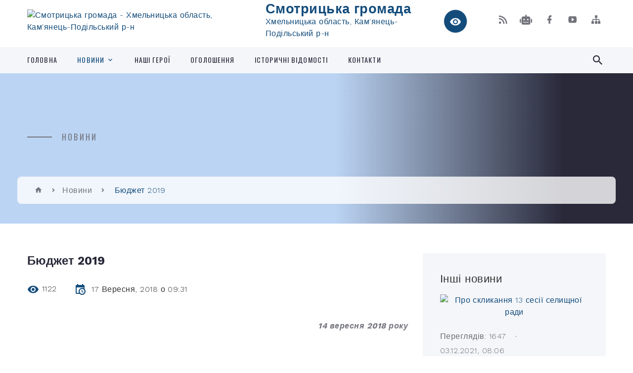

--- FILE ---
content_type: text/html; charset=UTF-8
request_url: https://smotrycka-gromada.gov.ua/news/1537165873/
body_size: 19141
content:
<!DOCTYPE html>
<html class="wide wow-animation" lang="uk">
<head>
	<!--[if IE]><meta http-equiv="X-UA-Compatible" content="IE=edge"><![endif]-->
	<meta charset="utf-8">
	<meta name="viewport" content="width=device-width, initial-scale=1">
	<!--[if IE]><script>
		document.createElement('header');
		document.createElement('nav');
		document.createElement('main');
		document.createElement('section');
		document.createElement('article');
		document.createElement('aside');
		document.createElement('footer');
		document.createElement('figure');
		document.createElement('figcaption');
	</script><![endif]-->
	<title>Бюджет 2019 | Смотрицька громада Хмельницька область, Кам'янець-Подільський р-н</title>
	<meta name="description" content="14 вересня 2018 року. .  . .  . . Уряд представив бюджет розбудови країни. . Проект державного бюджету-2019 переданий до Верховної Ради. .  . . Уряд виконав вимоги Бюджетного кодексу, за якими проект бюджету на наступний рік ">
	<meta name="keywords" content="Бюджет, 2019, |, Смотрицька, громада, Хмельницька, область,, Кам'янець-Подільський, р-н, 04406584">

	
		<meta property="og:image" content="https://rada.info/upload/users_files/04406584/gerb/Smotrych_gerb-140.png">
	<meta property="og:image:width" content="140">
	<meta property="og:image:height" content="140">
			<meta property="og:title" content="Бюджет 2019">
			<meta property="og:description" content="14 вересня 2018 року">
			<meta property="og:type" content="article">
	<meta property="og:url" content="https://smotrycka-gromada.gov.ua/news/1537165873/">
		
		<link rel="apple-touch-icon" sizes="57x57" href="https://gromada.org.ua/apple-icon-57x57.png">
	<link rel="apple-touch-icon" sizes="60x60" href="https://gromada.org.ua/apple-icon-60x60.png">
	<link rel="apple-touch-icon" sizes="72x72" href="https://gromada.org.ua/apple-icon-72x72.png">
	<link rel="apple-touch-icon" sizes="76x76" href="https://gromada.org.ua/apple-icon-76x76.png">
	<link rel="apple-touch-icon" sizes="114x114" href="https://gromada.org.ua/apple-icon-114x114.png">
	<link rel="apple-touch-icon" sizes="120x120" href="https://gromada.org.ua/apple-icon-120x120.png">
	<link rel="apple-touch-icon" sizes="144x144" href="https://gromada.org.ua/apple-icon-144x144.png">
	<link rel="apple-touch-icon" sizes="152x152" href="https://gromada.org.ua/apple-icon-152x152.png">
	<link rel="apple-touch-icon" sizes="180x180" href="https://gromada.org.ua/apple-icon-180x180.png">
	<link rel="icon" type="image/png" sizes="192x192"  href="https://gromada.org.ua/android-icon-192x192.png">
	<link rel="icon" type="image/png" sizes="32x32" href="https://gromada.org.ua/favicon-32x32.png">
	<link rel="icon" type="image/png" sizes="96x96" href="https://gromada.org.ua/favicon-96x96.png">
	<link rel="icon" type="image/png" sizes="16x16" href="https://gromada.org.ua/favicon-16x16.png">
	<link rel="manifest" href="https://gromada.org.ua/manifest.json">
	<meta name="msapplication-TileColor" content="#ffffff">
	<meta name="msapplication-TileImage" content="https://gromada.org.ua/ms-icon-144x144.png">
	<meta name="theme-color" content="#ffffff">
	
	
		<meta name="robots" content="">
		
    <link rel="stylesheet" href="https://fonts.googleapis.com/css?family=Work+Sans:300,700,800%7COswald:300,400,500">
	
    <link rel="preload" href="//gromada.org.ua/themes/2021_bar/css/styles_vip.css?v=2.98" as="style">
	<link rel="stylesheet" href="//gromada.org.ua/themes/2021_bar/css/styles_vip.css?v=2.98">
	<link rel="stylesheet" href="//gromada.org.ua/themes/2021_bar/css/22748/theme_vip.css?v=1769025242">
	
			<!--[if lt IE 9]>
	<script src="https://oss.maxcdn.com/html5shiv/3.7.2/html5shiv.min.js"></script>
	<script src="https://oss.maxcdn.com/respond/1.4.2/respond.min.js"></script>
	<![endif]-->
	<!--[if gte IE 9]>
	<style type="text/css">
		.gradient { filter: none; }
	</style>
	<![endif]-->

</head>
<body class="">

	<a href="#top_menu" class="skip-link link" aria-label="Перейти до головного меню (Alt+1)" accesskey="1">Перейти до головного меню (Alt+1)</a>
	<a href="#left_menu" class="skip-link link" aria-label="Перейти до бічного меню (Alt+2)" accesskey="2">Перейти до бічного меню (Alt+2)</a>
    <a href="#main_content" class="skip-link link" aria-label="Перейти до головного вмісту (Alt+3)" accesskey="3">Перейти до текстового вмісту (Alt+3)</a>



<div class="page">

	<!-- Page Header-->
	<header class="section page-header">
		<!-- RD Navbar-->
		<div class="rd-navbar-wrap">
			<nav class="rd-navbar rd-navbar-corporate" data-layout="rd-navbar-fixed" data-sm-layout="rd-navbar-fixed" data-md-layout="rd-navbar-fixed" data-md-device-layout="rd-navbar-fixed" data-lg-layout="rd-navbar-static" data-lg-device-layout="rd-navbar-fixed" data-xl-layout="rd-navbar-static" data-xl-device-layout="rd-navbar-static" data-xxl-layout="rd-navbar-static" data-xxl-device-layout="rd-navbar-static" data-lg-stick-up-offset="118px" data-xl-stick-up-offset="118px" data-xxl-stick-up-offset="118px" data-lg-stick-up="true" data-xl-stick-up="true" data-xxl-stick-up="true">
				<div class="rd-navbar-aside-outer">
					<div class="rd-navbar-aside">
						<!-- RD Navbar Panel-->
						<div class="rd-navbar-panel">
							<!-- RD Navbar Toggle-->
							<button class="rd-navbar-toggle" data-rd-navbar-toggle="#rd-navbar-nav-wrap-1" aria-label="Показати меню сайту"><span></span></button>
							<a class="rd-navbar-brand" href="https://smotrycka-gromada.gov.ua/">
								<img src="https://rada.info/upload/users_files/04406584/gerb/Smotrych_gerb-140.png" alt="Смотрицька громада - Хмельницька область, Кам'янець-Подільський р-н" srcset="https://rada.info/upload/users_files/04406584/gerb/Smotrych_gerb-140.png">
								<span>Смотрицька громада <br><small>Хмельницька область, Кам'янець-Подільський р-н</small></span>
							</a>
						</div>
						<div class="rd-navbar-collapse">
							<button class="rd-navbar-collapse-toggle rd-navbar-fixed-element-1" data-rd-navbar-toggle="#rd-navbar-collapse-content-1"><span></span></button>
							<div class="rd-navbar-collapse-content" id="rd-navbar-collapse-content-1">
								<article class="unit align-items-center">
									<div class="unit-left"><a class="icon icon-md icon-modern mdi mdi-eye inverse" href="#" title="Режим високої контастності" onclick="return set_special('481afdf1bb1fbfcbe89c4950264026a994fda612');"></a></div>
								</article>
								<article class="align-items-center">
									<div class="unit-body">
										<ul class="list-0">
											<li class="social_links">
												<div class="group group-xs group-middle">
												
													<a class="icon icon-sm icon-creative mdi mdi-rss" href="https://gromada.org.ua/rss/22748/" rel="nofollow" target="_blank" title="RSS-стрічка новин"></a>
																										<a class="icon icon-sm icon-creative mdi mdi-robot" href="https://smotrycka-gromada.gov.ua/feedback/#chat_bot" title="Наша громада в смартфоні"><i class="fas fa-robot"></i></a>
																																																				<a class="icon icon-sm icon-creative mdi mdi-facebook" href="https://www.facebook.com/smotrychhromada" rel="nofollow" target="_blank" title="Наша сторінка у Facebook"></a>																										<a class="icon icon-sm icon-creative mdi mdi-youtube-play" href="https://www.youtube.com/@%D0%A1%D0%BC%D0%BE%D1%82%D1%80%D0%B8%D1%86%D1%8C%D0%BA%D0%B0%D0%B3%D1%80%D0%BE%D0%BC%D0%B0%D0%B4%D0%B0" rel="nofollow" target="_blank" title="Канал у Youtube"></a>													<a class="icon icon-sm icon-creative mdi mdi-sitemap" href="https://smotrycka-gromada.gov.ua/sitemap/" rel="nofollow" target="_blank" title="Мапа сайту"></a>
													
												</div>
											</li>
																					</ul>
									</div>
								</article>
							</div>
						</div>
					</div>
				</div>
				<div class="rd-navbar-main-outer" id="top_menu">
					<div class="rd-navbar-main">
						<div class="rd-navbar-nav-wrap" id="rd-navbar-nav-wrap-1">
							<!-- RD Navbar Search-->
							<div class="rd-navbar-search" id="rd-navbar-search-1">
								<button class="rd-navbar-search-toggle" data-rd-navbar-toggle="#rd-navbar-search-1" aria-label="Показати форму для пошуку"><span></span></button>
								<form class="rd-search" action="https://smotrycka-gromada.gov.ua/search/" data-search-live="rd-search-results-live-1" method="GET">
									<div class="form-wrap">
										<label class="form-label" for="rd-navbar-search-form-input-1">Пошук...</label>
										<input class="form-input rd-navbar-search-form-input" id="rd-navbar-search-form-input-1" type="text" name="q" aria-label="Введіть пошукову фразу" autocomplete="off">
									</div>
									<button name="gAction" value="y" class="rd-search-form-submit far fa-search" type="submit" aria-label="Здійснити пошук"></button>
								</form>
							</div>
							<!-- RD Navbar Nav-->
							<ul class="rd-navbar-nav">
																<li class="rd-nav-item">
									<a class="rd-nav-link" href="https://smotrycka-gromada.gov.ua/main/">Головна</a>
																	</li>
																<li class="rd-nav-item active">
									<a class="rd-nav-link" href="https://smotrycka-gromada.gov.ua/news/">Новини</a>
																		<ul class="rd-menu rd-navbar-dropdown">
																				<li class="rd-dropdown-item">
											<a class="rd-dropdown-link" href="https://smotrycka-gromada.gov.ua/vijna-v-ukraini-08-30-54-19-02-2024/">Війна в Україні</a>
																					</li>
																													</ul>
																	</li>
																<li class="rd-nav-item">
									<a class="rd-nav-link" href="https://smotrycka-gromada.gov.ua/nashi-geroi-05-48-46-30-07-2024/">Наші Герої</a>
																	</li>
																<li class="rd-nav-item">
									<a class="rd-nav-link" href="https://smotrycka-gromada.gov.ua/ogoloshennya-08-46-10-28-02-2018/">ОГОЛОШЕННЯ</a>
																	</li>
																<li class="rd-nav-item">
									<a class="rd-nav-link" href="https://smotrycka-gromada.gov.ua/istorichni-vidomosti-18-23-01-22-12-2016/">Історичні відомості</a>
																	</li>
																<li class="rd-nav-item">
									<a class="rd-nav-link" href="https://smotrycka-gromada.gov.ua/feedback/">Контакти</a>
																	</li>
																							</ul>
						</div>
					</div>
				</div>
			</nav>
		</div>
	</header>

		<section class="breadcrumbs-custom bg-image" style="background-image: url(https://rada.info/upload/users_files/04406584/backgrounds/Пшениця.jpg);">
		<div class="breadcrumbs-custom-inner">
			<div class="container breadcrumbs-custom-container">
				<div class="breadcrumbs-custom-main">
										<h6 class="breadcrumbs-custom-subtitle title-decorated">Новини</h6>
									</div>
				<ul class="breadcrumbs-custom-path"><li><a href="https://smotrycka-gromada.gov.ua/" title="Головна сторінка"><span class="icon mdi mdi-home"></span></a></li><li><a href="https://smotrycka-gromada.gov.ua/news/" aria-current="page">Новини</a></li> <li class="active">Бюджет 2019</li></ul>
			</div>
		</div>
	</section>
	
	<div id="main_content">
						<section class="section section-sm">
	<div class="container">
		<div class="row row-50">
			<div class="col-lg-8">

				<article class="post-creative bar_content">
					<h1 class="post-creative-title">Бюджет 2019</h1>
					<ul class="post-creative-meta margin_b_45">
						<li>
							<span class="icon mdi mdi-eye"></span>
							1122
						</li>
						<li>
							<span class="icon mdi mdi-calendar-clock"></span>
							<time datetime="2018">17 Вересня, 2018 о 09:31</time>
						</li>
											</ul>

					
					
					<main>
					<p align="right"><strong><em>14 вересня</em></strong><strong><em> 201</em></strong><strong><em>8</em></strong><strong><em> року</em></strong></p>

<p align="right">&nbsp;</p>

<p align="center">&nbsp;</p>

<p><strong>Уряд представив бюджет розбудови країни</strong></p>

<p><strong>Проект державного бюджету-2019 переданий до Верховної Ради</strong></p>

<p>&nbsp;</p>

<p>Уряд виконав вимоги Бюджетного кодексу, за якими проект бюджету на наступний рік має бути поданий в парламент до 15 вересня. У п&rsquo;ятницю, 14 вересня, Прем&rsquo;єр-міністр України Володимир Гройсман презентував документ на засіданні Кабінету Міністрів, після чого проект головного кошторису країни був переданий до Верховної Ради.&nbsp;</p>

<p>&nbsp;</p>

<p><strong>Збалансований бюджет</strong></p>

<p>Уряд запланував стабільне зростання вітчизняної економіки.&nbsp; За два роки номінальний ВВП зросте майже на 1 трлн грн. В наступному році інфляція має зменшитися з 9,9% запланованих на цей рік до 7,4% . Доходи Держбюджету-2019 сягнуть майже 1,3 трлн грн.</p>

<p>Одним із головних завдань у забезпеченні макроекономічної стабільності Уряд визначив скорочення боргів, а відтак &ndash; і зменшення боргового навантаження на бюджет. Вже в цьому році сума державного боргу зменшилася на 119,63 млрд грн. або на $2,39 млрд. В наступному році держборг має скоротитися до 52,2% ВВП (в цьому році &ndash; 60% ВВП), до&nbsp; 2020 р цей показник зменшиться до 49% ВВП.</p>

<p>&nbsp;</p>

<p>&nbsp;</p>

<p><strong>Уряд забезпечує стабільне фінансування бюджетних пріоритетів </strong></p>

<p>&nbsp;</p>

<p><strong>Безпека і оборона </strong></p>

<p>В період війни найголовнішим пріоритетом для уряду залишається забезпечення обороноздатності держави та безпека громадян. Уряд виконав вимоги РНБО щодо фінансування видатків на оборону і безпеку не менше 5% ВВП. В наступному році на ці статті загалом закладено 209,5 млрд грн., що за загальним фондом більше на 31,5 млрд. грн., ніж в цьому році.&nbsp;</p>

<p>Зростають також видатки на забезпечення громадської безпеки - на 16,1 млрд грн. (до 82,1 млрд грн.), на зарплати військовослужбовцям - на 24,1 млрд грн. (до 108,3 млрд грн.), на розвиток і модернізацію військової техніки &ndash;&nbsp; на 3,9 млрд грн (до 36,2 млрд).</p>

<p>&nbsp;</p>

<p>&nbsp;</p>

<p>&nbsp;</p>

<p>&nbsp;</p>

<p><strong>Енергоефективність</strong></p>

<p>Важлива складова побудови енергонезалежної держави &ndash; зменшення споживання енергоресурсів. В наступному році енергоефективні проекти будуть фінансуватися через Фонд енергоефективності, в який закладено 1,6 млрд грн. 400 млн грн. закладено на фінансування &laquo;теплих&raquo; кредитів. За 4 роки дії програми &laquo;теплі кредити&raquo; вже отримали&nbsp; 500 тисяч українських родин.</p>

<p>&nbsp;</p>

<p><strong>Ремонт і будівництво доріг</strong></p>

<p>В наступному році Уряд продовжить масштабний ремонт і будівництво доріг. Розвиток дорожньої інфраструктури залишається серед пріоритетів бюджетного фінансування. В 2019 р на дороги буде виділено 56 млрд грн. що на 8,3 млрд грн. більше, ніж цього року. На 1 млрд грн. збільшиться фінансування програм забезпечення безпеки дорожнього руху. Загалом на це виділено 2,5 млрд грн.</p>

<p>&nbsp;</p>

<p><strong>АПК </strong></p>

<p>Вітчизняний аграрний комплекс формує 12% вітчизняного ВВП і&nbsp; забезпечує близько 40% всіх валютних надходжень. Тому підтримка АПК залишається серед головних урядових пріоритетів і в бюджеті-2019.&nbsp; Уряд забезпечив законодавчі вимоги щодо фінансування АПК на рівні не менше 1% загального випуску продукції в аграрному секторі.&nbsp; Загальний обсяг фінансування - 6,9 млрд грн..&nbsp; Збережені всі раніше започатковані програми. Зокрема, на розвиток тваринництва в бюджеті закладено 4 млрд грн., на здешевлення придбання вітчизняної техніки &ndash; 1,38 млрд грн., на підтримку фермерів &ndash; 1 млрд грн.</p>

<p>&nbsp;</p>

<p><strong>Децентралізація</strong></p>

<p>Уряд продовжує процес децентралізації, який сприяє фінансовому зміцненню територіальних громад. В наступному році доходи місцевих бюджетів зростуть більше ніж на 40 млрд грн. В той же час уряд збільшує&nbsp; допомогу у фінансуванні місцевих інфраструктурних проектів. В наступному році бюджет Державного фонду регіонального розвитку (ДФРР) зросте на 3,1 млрд грн. до 9,1 млрд грн. Що дозволить збільшити кількість інфраструктурних проектів, що реалізуються за підтримки Фонду.&nbsp; В цьому році за рахунок коштів ДФРР та субвенції на розвиток ОТГ&nbsp; вже реалізується 3170 проектів&nbsp; на загальну суму 7,7 млрд грн. В 2019 р субвенція на підтримку ОТГ складе 1,9 млрд грн.</p>

<p>&nbsp;</p>

<p>&nbsp;</p>

<p>&nbsp;</p>

<p>&nbsp;</p>

<p><strong>Якісна освіта</strong></p>

<p>&nbsp;Уряд турбується про майбутнє країни і створює належні умови для розвитку дітей. Тому освіта залишається серед пріоритетних напрямів соціальних видатків. Загальна сума фінансування освіти у наступному році зросте на 27,8 млрд грн. до 242,1 млрд грн. до&nbsp; В тому числі ці кошти будуть використані на подальше реформування початкової освіти. На ці цілі виділяється 1 млрд грн. Також в бюджеті передбачені кошти на подальше зростання зарплат вчителів.</p>

<p>&nbsp;</p>

<p><strong>Сучасна система охорони здоров&rsquo;я</strong></p>

<p>В наступному році уряд продовжить масштабну реформу охорони здоров&rsquo;я. Нова сучасна медицина має підвищити якість лікування і подовжити тривалість життя українців. Зокрема, фінансування оновленої системи первинної медичної допомоги передбачено на рівні 15,3 млрд грн. Також в наступному році стартує реформа екстреної&nbsp; медичної допомоги, на фінансування якої виділяється 1 млрд грн.&nbsp; Нові &laquo;швидкі&raquo; і&nbsp; диспетчерські системи допоможуть врятувати тисячі життів.&nbsp;&nbsp;</p>

<p>В наступному році продовжиться програма &laquo;Доступні ліки&raquo;, за якою люди мають можливість отримати ліки від серцево-судинних захворювань, бронхіальної астми та діабету ІІ типу безкоштовно, або з незначною доплатою. На її фінансування виділяється 1 млрд грн. Також в наступному році&nbsp; стартує програма покриття витрат громадян на проведення медичної діагностики. Фактично, держава оплачуватиме&nbsp; громадянам вартість всіх досліджень, на які їх відправляють сімейні лікарі. На ці цілі в бюджеті закладено 2 млрд грн.</p>

<p>Загалом фінансування охорони здоров&rsquo;я в 2019 році збільшиться на 9,5&nbsp; млрд грн. до 92,3 млрд грн.</p>

<p>&nbsp;</p>

<p><strong>Соціальний захист</strong></p>

<p>Головна мета всіх реформ, які проводить уряд &ndash; підвищення якості життя громадян. Людина є ключовим фокусом всіх реформ. В проект бюджету-2019 закладено подальше зростання соціальних стандартів. Зокрема, мінімальна заробітна плата зросте&nbsp; до 4173 грн ( на 450 грн або на 12% порівняно з січнем 2018 р).</p>

<p>В 2019 році вперше в історії України завдяки урядовій пенсійній реформі пенсії будуть перераховані автоматично в залежності від інфляції і зростання зарплати. В середньому після перерахунку пенсії зростуть приблизно на 15-20%.</p>

<p>З&nbsp; наступного року буде проведено монетизацію субсидій на ЖКП. Це означає, що субсідіанти отримувати муть &quot;живі гроші&quot;, а не зниження платежів на розмір держдопомоги, як зараз.</p>

<p>Уряд потурбувався про батьків новонароджених &ndash; з 1 вересня цього року кожний новонароджений отримуватиме &laquo;пакунок малюка&raquo; із речами, що необхідні в перші місяці життя. Вартість такого пакунка складає 5 тис грн. В проекті бюджета-2019&nbsp; закладені кошти на ці витрати і в наступному році.</p>

<p>&nbsp;</p>

<p><strong>Культура</strong></p>

<p>Уряд приділяє особливу увагу розвитку культури, що вже дає свої результати. Зокрема, українські фільми стають популярними не тільки на Батьківщині, а й за кордоном.&nbsp; У наступному році буде продовжено бюджетну підтримку розвитку вітчизняного кіно. На ці цілі закладено 1 млрд грн. Крім того уряд запропонує принципово нову модель фінансування. З наступного року почне функціонувати так званий громадський бюджет. Громадяни самі вирішуватимуть, яку пам&rsquo;ятку архітектури відновити у своєму регіоні, а держбюджет профінансує відповідні роботи. На ці цілі в проекті бюджет-2019 закладено 0,5 млрд грн.</p>

<p>&nbsp;</p>

<div>
<p>Володимир Гройсман, Прем&rsquo;єр-міністр України</p>

<p>Ми завершили роботу над документом, який дає старт бюджетному процесу. Важливо, щоб цей бюджет був не тільки реалістичним, а й підтримував розвиток національної економіки і впровадження необхідних змін у війську, в освіті, в охороні здоров&rsquo;я, інфраструктурі, а також виконання тих завдань, які визначені стратегією розвитку. Бюджет має дати відповіді на питання, як ми маємо жити в 2019 році. В головному кошторисі країни збережені всі ключові напрямки реформ, започатковані в попередні роки.</p>

<p>Далі у нас починаються тримісячні баталії. Але це вже третій наш бюджет. Країна живе, економіка розвивається.&nbsp; Якби нам не повісили на 1,3 трлн грн боргу, ми зробили б в сотні разів більше того, що зараз можемо собі дозволити. Але я впевнений, що системність наших дій стає відчутною і в зростанні заробітних плат, і у&nbsp; відновленні дорожньої&nbsp; інфраструктури, і в підвищенні якості медичних послуг, і в багатьох інших сферах.</p>
</div>

<p>&nbsp;</p>

<p>&nbsp;</p>

<p align="right"><strong>Департамент інформації та комунікацій з громадськістю </strong></p>

<p align="right"><strong>Секретаріату Кабінету Міністрів України</strong></p>
					</main>

					<div class="clearfix"></div>

					
					<ul class="post-creative-footer">
						<li><a href="https://smotrycka-gromada.gov.ua/news/" class="button button-sm button-primary button-winona">&laquo; повернутися</a></li>
												<li>Сподобалась новина? Поширте:</li>
						<li>
							<div class="group group-xs group-middle">
																<a data-type="fb" class="social_share icon icon-sm icon-creative mdi mdi-facebook" onclick="window.open('https://www.facebook.com/sharer/sharer.php?u=https://smotrycka-gromada.gov.ua/news/1537165873/', '', 'toolbar=0,status=0,scrollbars=1,width=626,height=436'); return false;" href="#" rel="nofollow" title="Поширити у Facebook"></a>
								<a data-type="tw" class="social_share icon icon-sm icon-creative mdi mdi-twitter" onclick="window.open('https://twitter.com/intent/tweet?url=https://smotrycka-gromada.gov.ua/news/1537165873/&text=%D0%91%D1%8E%D0%B4%D0%B6%D0%B5%D1%82+2019', '', 'toolbar=0,status=0,scrollbars=1,width=626,height=436'); return false;" href="#" rel="nofollow" title="Поширити у Twitter"></a>
								<a onclick="window.print(); return false;" rel="nofollow" class="icon icon-sm icon-creative mdi mdi-printer" href="#" title="Надрукувати"></a>
							</div>
						</li>
											</ul>
					
				</article>

				
			</div>

						<div class="col-lg-4">
				
				<div class="profile-thin">

					<div class="aside-title">Інші новини</div>

										<article class="post-classic">
						<a class="post-classic-media" href="https://smotrycka-gromada.gov.ua/news/1638511566/">
														<img src="https://rada.info/upload/users_files/04406584/gerb/Smotrych_gerb-140.png" alt="Про скликання 13 сесії селищної ради">
																				</a>
						<ul class="post-classic-meta">
							<li>Переглядів: 1647</li>
	                        <li>
	                          <time datetime="2021">03.12.2021, 08:06</time>
	                        </li>
						</ul>
						<h4 class="post-modern-title"><a href="https://smotrycka-gromada.gov.ua/news/1638511566/">Про скликання 13 сесії селищної ради</a></h4>
					</article>
										<article class="post-classic">
						<a class="post-classic-media" href="https://smotrycka-gromada.gov.ua/news/1638432146/">
														<img src="https://rada.info/upload/users_files/04406584/gerb/Smotrych_gerb-140.png" alt="Зміна адреси проживання">
																				</a>
						<ul class="post-classic-meta">
							<li>Переглядів: 1637</li>
	                        <li>
	                          <time datetime="2021">02.12.2021, 10:02</time>
	                        </li>
						</ul>
						<h4 class="post-modern-title"><a href="https://smotrycka-gromada.gov.ua/news/1638432146/">Зміна адреси проживання</a></h4>
					</article>
										<article class="post-classic">
						<a class="post-classic-media" href="https://smotrycka-gromada.gov.ua/news/1638272917/">
														<img src="https://rada.info/upload/users_files/04406584/gerb/Smotrych_gerb-140.png" alt="Відділ з питань організації надання адміністративних послуг Смотрицької селищної ради інформує">
																				</a>
						<ul class="post-classic-meta">
							<li>Переглядів: 1427</li>
	                        <li>
	                          <time datetime="2021">30.11.2021, 13:48</time>
	                        </li>
						</ul>
						<h4 class="post-modern-title"><a href="https://smotrycka-gromada.gov.ua/news/1638272917/">Відділ з питань організації надання адміністративних послуг Смотрицької селищної ради інформує</a></h4>
					</article>
					
					<p><a href="https://smotrycka-gromada.gov.ua/news/" class="button button-sm button-primary button-winona">Всі новини</a></p>

				</div>
				
				<div id="banner_block" class="margin_t_45">

					
					<p style="text-align: center;"><a rel="nofollow" href="//www.president.gov.ua/"><img alt="ПРЕЗИДЕНТ УКРАЇНИ" src="//gromada.info/upload/images/banner_prezident_262.png" style="height:63px; margin-bottom:2px; width:262px" /></a></p>

<p style="text-align: center;">&nbsp;</p>

<p style="text-align: center;"><a rel="nofollow" href="tel:0800505217"><img alt="Фото без опису"  src="https://rada.info/upload/users_files/04406584/2d822cb66e2070430b00ec47fc0a0a48.jpg" style="width: 333px; height: 300px;" /></a></p>
					<div class="clearfix"></div>

					
					<div class="clearfix"></div>

				</div>
				
			</div>
			
		</div>
	</div>
</section>

<section class="section section-sm bg-gray-100 right_menu_b" id="left_menu">
	<div class="container">
		
        <div class="owl-carousel owl-carousel-centered-pagination" data-items="1" data-sm-items="2" data-md-items="3" data-lg-items="4" data-dots="true" data-stage-padding="0" data-loop="false" data-margin="30" data-mouse-drag="true">
			            <div class="item">
				<h5><a href="https://smotrycka-gromada.gov.ua/smotricka-selischna-rada-13-04-56-04-10-2022/">Смотрицька селищна рада</a></h5>
								<ul>
										<li>
						<a href="https://smotrycka-gromada.gov.ua/reglament-smotrickoi-selischnoi-radi-1591260180/">Регламент Смотрицької  селищної ради</a>
					</li>
										<li>
						<a href="https://smotrycka-gromada.gov.ua/plan-roboti-selischnoi-radi-13-08-11-04-10-2022/">План роботи селищної ради</a>
					</li>
										<li>
						<a href="https://smotrycka-gromada.gov.ua/aparat-selischnoi-radi-18-08-05-22-12-2016/">Структурні підрозділи селищної ради</a>
					</li>
										<li>
						<a href="https://smotrycka-gromada.gov.ua/pasport-selischnoi-radi-18-28-34-22-12-2016/">Паспорт селищної ради</a>
					</li>
										<li>
						<a href="https://smotrycka-gromada.gov.ua/ochischennya-vladi-18-49-32-22-12-2016/">Очищення влади</a>
					</li>
										<li>
						<a href="https://smotrycka-gromada.gov.ua/protidiya-korupcii-12-07-31-20-02-2024/">Запобігання корупції</a>
					</li>
														</ul>
				            </div>
			            <div class="item">
				<h5><a href="https://smotrycka-gromada.gov.ua/kerivnictvo-selischnoi-radi-18-06-18-22-12-2016/">Керівництво селищної ради</a></h5>
								<ul>
										<li>
						<a href="https://smotrycka-gromada.gov.ua/selischnij-golova-18-06-37-22-12-2016/">Селищний голова</a>
					</li>
										<li>
						<a href="https://smotrycka-gromada.gov.ua/sekretar-selischnoi-radi-18-07-08-22-12-2016/">Секретар селищної ради</a>
					</li>
										<li>
						<a href="https://smotrycka-gromada.gov.ua/zastupnik-selischnogo-golovi-z-pitan-diyalnosti-vikonavchih-organiv-radi-13-27-55-16-10-2025/">Заступник селищного голови з питань діяльності виконавчих органів ради</a>
					</li>
														</ul>
				            </div>
			            <div class="item">
				<h5><a href="https://smotrycka-gromada.gov.ua/deputatskij-korpus-1522651644/">Депутатський корпус</a></h5>
				            </div>
			            <div class="item">
				<h5><a href="https://smotrycka-gromada.gov.ua/postijni-komisii-1617619480/">Постійні комісії</a></h5>
								<ul>
										<li>
						<a href="https://smotrycka-gromada.gov.ua/polozhennya-pro-postijni-komisii-09-45-39-08-05-2024/">Положення про постійні комісії</a>
					</li>
										<li>
						<a href="https://smotrycka-gromada.gov.ua/komisii-13-02-37-12-12-2022/">Комісії, Склад постійних комісій</a>
					</li>
										<li>
						<a href="https://smotrycka-gromada.gov.ua/protokoli-zasidan-postijnih-komisij-12-45-42-03-05-2024/">Протоколи засідань постійних комісій</a>
					</li>
														</ul>
				            </div>
			            <div class="item">
				<h5><a href="https://smotrycka-gromada.gov.ua/sesii-selischnoi-radi-18-29-13-22-12-2016/">Сесії селищної ради</a></h5>
								<ul>
										<li>
						<a href="https://smotrycka-gromada.gov.ua/sesii-vii-sklikannya-08-55-05-12-10-2022/">Сесії VII скликання</a>
					</li>
										<li>
						<a href="https://smotrycka-gromada.gov.ua/protokoli-plenarnih-zasidan-viii-sklikannya-12-02-57-07-10-2022/">Сесії VIII скликання</a>
					</li>
										<li>
						<a href="https://smotrycka-gromada.gov.ua/podatki-13-21-33-29-07-2022/">Податки</a>
					</li>
														</ul>
				            </div>
			            <div class="item">
				<h5><a href="https://smotrycka-gromada.gov.ua/vikonavchij-komitet-18-14-40-22-12-2016/">Виконавчий комітет</a></h5>
								<ul>
										<li>
						<a href="https://smotrycka-gromada.gov.ua/vikonkom-1565762012/">Виконкоми</a>
					</li>
										<li>
						<a href="https://smotrycka-gromada.gov.ua/reglament-vikonavchogo-komitetu-smotrickoi-selischnoi-radi-viii-sklikannya-10-44-57-11-10-2022/">Регламент виконавчого комітету Смотрицької селищної ради VIIІ скликання</a>
					</li>
										<li>
						<a href="https://smotrycka-gromada.gov.ua/vikonavchij-komitet-2021-r-10-11-58-12-10-2022/">Виконавчий комітет 2021 р</a>
					</li>
										<li>
						<a href="https://smotrycka-gromada.gov.ua/vikonavchij-komitet-2022-r-10-12-21-12-10-2022/">Виконавчий комітет 2022 р</a>
					</li>
										<li>
						<a href="https://smotrycka-gromada.gov.ua/vikonavchij-komitet-2023-rik-10-07-51-08-04-2023/">Виконавчий комітет 2023 р</a>
					</li>
										<li>
						<a href="https://smotrycka-gromada.gov.ua/vikonavchij-komitet-2024-rik-20-43-27-12-01-2024/">Виконавчий комітет 2024 р</a>
					</li>
										<li>
						<a href="https://smotrycka-gromada.gov.ua/vikonavchij-komitet-2025r-15-28-39-27-01-2025/">Виконавчий комітет 2025р.</a>
					</li>
														</ul>
				            </div>
			            <div class="item">
				<h5><a href="https://smotrycka-gromada.gov.ua/starostinski-okrugi-11-57-40-22-02-2024/">Старостинські округи</a></h5>
								<ul>
										<li>
						<a href="https://smotrycka-gromada.gov.ua/balinskij-starostinskij-okrug-12-03-23-22-02-2024/">Балинський старостинський округ</a>
					</li>
										<li>
						<a href="https://smotrycka-gromada.gov.ua/starogutyanskij-starostinskij-okrug-12-04-00-22-02-2024/">Старогутянський старостинський округ</a>
					</li>
										<li>
						<a href="https://smotrycka-gromada.gov.ua/rudskij-starostinskij-okrug-12-04-42-22-02-2024/">Рудський старостинський округ</a>
					</li>
														</ul>
				            </div>
			            <div class="item">
				<h5><a href="https://smotrycka-gromada.gov.ua/docs/">Документи</a></h5>
								<ul>
										<li>
						<a href="https://smotrycka-gromada.gov.ua/rishennya-i-proekti-rishen-12-05-05-07-10-2022/">РІШЕННЯ І ПРОЕКТИ РІШЕНЬ</a>
					</li>
										<li>
						<a href="https://smotrycka-gromada.gov.ua/finansovij-viddil-nakazi-11-38-09-30-09-2022/">Фінансовий відділ, Накази</a>
					</li>
										<li>
						<a href="https://smotrycka-gromada.gov.ua/deklaruvannya-dohodiv-12-24-15-17-10-2022/">Декларування доходів</a>
					</li>
														</ul>
				            </div>
			            <div class="item">
				<h5><a href="https://smotrycka-gromada.gov.ua/programi-14-38-12-05-01-2022/">Програми</a></h5>
				            </div>
			            <div class="item">
				<h5><a href="https://smotrycka-gromada.gov.ua/viddil-organizacijnoi-ta-kadrovoi-roboti-14-59-11-14-03-2024/">Відділ організаційно-кадрової роботи</a></h5>
								<ul>
										<li>
						<a href="https://smotrycka-gromada.gov.ua/kadrove-zabezpechennya-07-59-11-19-03-2024/">Кадрове забезпечення</a>
					</li>
										<li>
						<a href="https://smotrycka-gromada.gov.ua/konkursi-15-01-20-14-03-2024/">Конкурс на заміщення вакантних посад</a>
					</li>
														</ul>
				            </div>
			            <div class="item">
				<h5><a href="https://smotrycka-gromada.gov.ua/viddil-z-pitan-nadannya-administrativnih-poslug-smotrickoi-selischnoi-radi-1607933244/">Відділ з питань надання адміністративних послуг Смотрицької селищної ради (ЦНАП)</a></h5>
								<ul>
										<li>
						<a href="https://smotrycka-gromada.gov.ua/normativnopravova-baza-11-47-22-11-10-2022/">Нормативно-правова база</a>
					</li>
										<li>
						<a href="https://smotrycka-gromada.gov.ua/dokumenti-scho-reglamentujut-diyalnist-cnapu-11-52-07-11-10-2022/">Документи, що регламентують діяльність ЦНАПу</a>
					</li>
										<li>
						<a href="https://smotrycka-gromada.gov.ua/perelik-administrativnih-poslug-09-50-44-07-10-2022/">ПЕРЕЛІК адміністративних послуг</a>
					</li>
										<li>
						<a href="https://smotrycka-gromada.gov.ua/kompleksna-posluga-–-emalyatko-1610365294/">Комплексна послуга – «ЄМАЛЯТКО»</a>
					</li>
										<li>
						<a href="https://smotrycka-gromada.gov.ua/informaciya-dlya-spozhivachiv-poslug-12-06-50-11-10-2022/">Інформація для споживачів послуг</a>
					</li>
										<li>
						<a href="https://smotrycka-gromada.gov.ua/veteranam-ta-vijskovim-20-56-37-04-08-2023/">Ветеранам та військовим</a>
					</li>
														</ul>
				            </div>
			            <div class="item">
				<h5><a href="https://smotrycka-gromada.gov.ua/viddil-osviti-ohoroni-zdorov’ya-kulturi-molodi-ta-sportu-13-47-06-09-12-2021/">Відділ освіти, охорони здоров’я, культури, молоді та спорту</a></h5>
								<ul>
										<li>
						<a href="https://smotrycka-gromada.gov.ua/zakladi-osviti-12-06-48-19-03-2024/">Заклади освіти</a>
					</li>
										<li>
						<a href="https://smotrycka-gromada.gov.ua/zakladi-kulturi-13-00-34-19-03-2024/">Заклади культури</a>
					</li>
										<li>
						<a href="https://smotrycka-gromada.gov.ua/informaciya-08-31-47-18-03-2023/">Інформація</a>
					</li>
										<li>
						<a href="https://smotrycka-gromada.gov.ua/zvit-pro-robotu-viddilu-07-01-09-19-03-2024/">Звіт про роботу відділу</a>
					</li>
														</ul>
				            </div>
			            <div class="item">
				<h5><a href="https://smotrycka-gromada.gov.ua/socialnij-zahist-09-16-03-19-10-2022/">СОЦІАЛЬНИЙ ЗАХИСТ</a></h5>
								<ul>
										<li>
						<a href="https://smotrycka-gromada.gov.ua/subsidii-08-32-12-20-10-2022/">Субсидії</a>
					</li>
										<li>
						<a href="https://smotrycka-gromada.gov.ua/normativni-dokumenti-08-38-41-20-10-2022/">Нормативні документи</a>
					</li>
										<li>
						<a href="https://smotrycka-gromada.gov.ua/pensijne-zabezpechennya-11-33-10-23-06-2023/">Пенсійне забезпечення</a>
					</li>
										<li>
						<a href="https://smotrycka-gromada.gov.ua/pilgi-12-17-55-27-06-2023/">Пільги</a>
					</li>
										<li>
						<a href="https://smotrycka-gromada.gov.ua/poslugi-10-19-49-03-12-2023/">Послуги</a>
					</li>
										<li>
						<a href="https://smotrycka-gromada.gov.ua/korisna-informaciya-21-42-48-01-07-2024/">Корисна інформація</a>
					</li>
														</ul>
				            </div>
			            <div class="item">
				<h5><a href="https://smotrycka-gromada.gov.ua/vpo-16-13-15-21-07-2023/">ВПО</a></h5>
				            </div>
			            <div class="item">
				<h5><a href="https://smotrycka-gromada.gov.ua/na-chas-vijni-12-00-33-28-10-2022/">На час війни</a></h5>
								<ul>
										<li>
						<a href="https://smotrycka-gromada.gov.ua/ukrittya-12-02-10-28-10-2022/">Укриття</a>
					</li>
										<li>
						<a href="https://smotrycka-gromada.gov.ua/punkti-obigrivu-12-04-51-28-10-2022/">ПУНКТИ ОБІГРІВУ</a>
					</li>
										<li>
						<a href="https://smotrycka-gromada.gov.ua/nakazi-18-15-14-11-12-2022/">Накази</a>
					</li>
										<li>
						<a href="https://smotrycka-gromada.gov.ua/korisna-informaciya-13-37-43-14-06-2023/">Корисна інформація</a>
					</li>
										<li>
						<a href="https://smotrycka-gromada.gov.ua/pravova-informaciya-19-34-55-04-10-2023/">Правова інформація</a>
					</li>
										<li>
						<a href="https://smotrycka-gromada.gov.ua/roz’yasnennya-na-chas-vijni-12-25-01-17-10-2022/">Роз’яснення на час війни</a>
					</li>
										<li>
						<a href="https://smotrycka-gromada.gov.ua/nasilstvo-pid-chas-vijni-14-41-19-09-05-2024/">Насильство під час війни</a>
					</li>
														</ul>
				            </div>
			            <div class="item">
				<h5><a href="https://smotrycka-gromada.gov.ua/sluzhba-u-spravah-ditej-08-35-32-09-02-2022/">Служба у справах дітей</a></h5>
								<ul>
										<li>
						<a href="https://smotrycka-gromada.gov.ua/yak-diyati-i-kudi-zvertatis-yakscho-viyavili-vipadki-zhorstokogo-povodzhennya-z-ditmi-v-umovah-voennogo-stanu-10-20-40-07-04-2022/">Як діяти і куди звертатись, якщо виявили випадки жорстокого поводження з дітьми в умовах воєнного стану?</a>
					</li>
										<li>
						<a href="https://smotrycka-gromada.gov.ua/patronatna-sim’ya-10-54-44-14-02-2022/">Патронатна сім’я</a>
					</li>
										<li>
						<a href="https://smotrycka-gromada.gov.ua/polozhennya-09-56-57-20-10-2022/">Положення</a>
					</li>
										<li>
						<a href="https://smotrycka-gromada.gov.ua/diti-vijni-06-36-25-12-12-2022/">Діти війни</a>
					</li>
										<li>
						<a href="https://smotrycka-gromada.gov.ua/nabuta-invalidnist-ditini-poradi-batkam-i-fahivcyam-20-23-36-16-12-2022/">Набута інвалідність дитини. Поради батькам і фахівцям.</a>
					</li>
										<li>
						<a href="https://smotrycka-gromada.gov.ua/dokumenti-09-09-20-11-09-2024/">Документи</a>
					</li>
										<li>
						<a href="https://smotrycka-gromada.gov.ua/rodina-dlya-kozhnoi-ditini-09-51-14-10-10-2025/">Родина для кожної дитини</a>
					</li>
														</ul>
				            </div>
			            <div class="item">
				<h5><a href="https://smotrycka-gromada.gov.ua/finansovij-viddil-10-55-16-28-10-2022/">Фінансовий відділ</a></h5>
								<ul>
										<li>
						<a href="https://smotrycka-gromada.gov.ua/nakazi-10-56-55-28-10-2022/">Накази</a>
					</li>
										<li>
						<a href="https://smotrycka-gromada.gov.ua/odnorazove-deklaruvannya-10-59-10-28-10-2022/">Одноразове декларування</a>
					</li>
										<li>
						<a href="https://smotrycka-gromada.gov.ua/zviti-07-47-45-02-03-2023/">Звіти про виконання бюджету</a>
					</li>
										<li>
						<a href="https://smotrycka-gromada.gov.ua/podatki-08-58-32-01-08-2023/">ПОДАТКИ</a>
					</li>
										<li>
						<a href="https://smotrycka-gromada.gov.ua/instrukcii-12-00-34-26-08-2024/">Інструкції</a>
					</li>
														</ul>
				            </div>
			            <div class="item">
				<h5><a href="https://smotrycka-gromada.gov.ua/pasport-bjudzhetnih-program-16-18-41-01-03-2018/">Селищний бюджет</a></h5>
								<ul>
										<li>
						<a href="https://smotrycka-gromada.gov.ua/rishennya-sesij-pro-selischnij-bjudzhet-1614595934/">Рішення сесій про селищний бюджет</a>
					</li>
										<li>
						<a href="https://smotrycka-gromada.gov.ua/planuvannya-se-1554711281/">Планування селищного бюджету</a>
					</li>
										<li>
						<a href="https://smotrycka-gromada.gov.ua/pasporta-bjudzhetnih-program-1554703432/">Паспорта бюджетних програм</a>
					</li>
										<li>
						<a href="https://smotrycka-gromada.gov.ua/zviti-pro-vokonannya-bjudzhetu-1554380539/">Звіти про виконання бюджету</a>
					</li>
										<li>
						<a href="https://smotrycka-gromada.gov.ua/instrukciya-z-pidgotovki-propozicij-do-prognozu-miscevogo-bjudzhetu-smotrickoi-selischnoi-teritorialnoi-gromadi-1627971058/">Інструкція з підготовки пропозицій до прогнозу місцевого бюджету Смотрицької селищної територіальної громади</a>
					</li>
										<li>
						<a href="https://smotrycka-gromada.gov.ua/prognoz-bjudzhetu-smotrickoi-selischnoi-teritorialnoi-gromadi-na-20222024-roki-1632293082/">Прогноз бюджету Смотрицької селищної територіальної громади на 2022-2024 роки</a>
					</li>
														</ul>
				            </div>
			            <div class="item">
				<h5><a href="https://smotrycka-gromada.gov.ua/molodizhna-rada-14-17-36-25-03-2025/">Молодіжна рада</a></h5>
				            </div>
			            <div class="item">
				<h5><a href="https://smotrycka-gromada.gov.ua/bezbarernit-15-09-19-16-10-2025/">Безбар'єрніть</a></h5>
				            </div>
			            <div class="item">
				<h5><a href="https://smotrycka-gromada.gov.ua/evidnovlennya-12-22-34-15-08-2025/">“єВідновлення”.</a></h5>
				            </div>
			            <div class="item">
				<h5><a href="https://smotrycka-gromada.gov.ua/veteranska-politika-smotrickoi-selischnoi-radi-programi-ta-poslugi-14-16-13-21-07-2025/">Ветеранська політика Смотрицької селищної ради (Програми та послуги)</a></h5>
				            </div>
			            <div class="item">
				<h5><a href="https://smotrycka-gromada.gov.ua/publichna-informaciya-10-21-35-14-10-2024/">Публічна інформація</a></h5>
				            </div>
			            <div class="item">
				<h5><a href="https://smotrycka-gromada.gov.ua/publichni-zakupivli-10-05-21-23-05-2023/">ПУБЛІЧНІ ЗАКУПІВЛІ</a></h5>
				            </div>
			            <div class="item">
				<h5><a href="https://smotrycka-gromada.gov.ua/regulyatorna-politika-14-45-18-30-12-2021/">Регуляторна політика</a></h5>
				            </div>
			            <div class="item">
				<h5><a href="https://smotrycka-gromada.gov.ua/komunalne-pidpriemstvo-1620974871/">Комунальні заклади</a></h5>
								<ul>
										<li>
						<a href="https://smotrycka-gromada.gov.ua/komunalnij-zaklad-smotricka-dityacha-muzichna-shkola-07-02-52-11-10-2022/">Комунальний заклад  «Смотрицька дитяча музична школа»</a>
					</li>
										<li>
						<a href="https://smotrycka-gromada.gov.ua/komunalne-nekomercijne-pidpriemstvo-smotrickij-centr-pervinnoi-medikosanitarnoi-dopomogi-07-03-31-11-10-2022/">Комунальне некомерційне підприємство «Смотрицький центр первинної медико-санітарної допомоги»</a>
					</li>
										<li>
						<a href="https://smotrycka-gromada.gov.ua/komunalne-pidpriemstvo-dobrobut-07-03-53-11-10-2022/">Комунальне підприємство «ДОБРОБУТ»</a>
					</li>
														</ul>
				            </div>
			            <div class="item">
				<h5><a href="https://smotrycka-gromada.gov.ua/zvernennya-gromadyan-09-50-54-04-08-2022/">Звернення громадян</a></h5>
								<ul>
										<li>
						<a href="https://smotrycka-gromada.gov.ua/zrazok-zayavi-10-51-35-11-10-2022/">Зразок заяви</a>
					</li>
										<li>
						<a href="https://smotrycka-gromada.gov.ua/robota-iz-zvernennyami-gromadyan-10-52-43-11-10-2022/">Робота із зверненнями громадян</a>
					</li>
										<li>
						<a href="https://smotrycka-gromada.gov.ua/oformlennya-informacijnogo-zapitu-09-53-04-04-08-2022/">OФОРМЛЕННЯ ІНФОРМАЦІЙНОГО ЗАПИТУ</a>
					</li>
														</ul>
				            </div>
			            <div class="item">
				<h5><a href="https://smotrycka-gromada.gov.ua/pravova-dopomoga-10-11-12-20-10-2022/">ПРАВОВА ДОПОМОГА</a></h5>
				            </div>
			            <div class="item">
				<h5><a href="https://smotrycka-gromada.gov.ua/deklaruvannya-dohodiv-18-29-31-22-12-2016/">Декларування доходів</a></h5>
								<ul>
										<li>
						<a href="https://smotrycka-gromada.gov.ua/deklaruvannya-dohodiv-08-51-25-19-10-2022/">Декларування доходів</a>
					</li>
										<li>
						<a href="https://smotrycka-gromada.gov.ua/roz’yasnennya-na-chas-vijni-12-23-01-17-10-2022/">Роз’яснення на час війни</a>
					</li>
										<li>
						<a href="https://smotrycka-gromada.gov.ua/odnorazove-deklaruvannya-11-01-07-28-10-2022/">Одноразове декларування</a>
					</li>
														</ul>
				            </div>
			            <div class="item">
				<h5><a href="https://smotrycka-gromada.gov.ua/protidiya-domashnomu-nasilstvu-1560240016/">Протидія домашньому насильству та соціальний захист населення</a></h5>
								<ul>
										<li>
						<a href="https://smotrycka-gromada.gov.ua/kontaktna-informaciya-specialno-upovnovazhenih-u-sferi-zapobigannya-ta-protidii-domashnomu-nasilstvu-v-smotrickij-otg-1587150708/">Контактна інформація спеціально уповноважених у сфері запобігання та протидії домашньому насильству в Смотрицькій ОТГ</a>
					</li>
										<li>
						<a href="https://smotrycka-gromada.gov.ua/uryadova-garyacha-liniya-z-poperedzhennya-domashnogo-nasilstva-1622013133/">УРЯДОВА «ГАРЯЧА ЛІНІЯ» з попередження домашнього насильства</a>
					</li>
										<li>
						<a href="https://smotrycka-gromada.gov.ua/socialnij-zahist-naselennya-1594036526/">Соціальний захист населення</a>
					</li>
										<li>
						<a href="https://smotrycka-gromada.gov.ua/stvorennya-krizovogo-centru-dlya-zhinok-iz-ditmi-misto-dobra-1604913210/">Створення Кризового центру для жiнок iз дiтьми  «Місто Добра»</a>
					</li>
										<li>
						<a href="https://smotrycka-gromada.gov.ua/mizhnarodna-akciya-16-dniv-proti-nasilstva-1638896176/">Міжнародна акція «16 днів проти насильства»</a>
					</li>
										<li>
						<a href="https://smotrycka-gromada.gov.ua/16-dniv-proti-nasilstva-1637579829/">16 днів проти насильства</a>
					</li>
														</ul>
				            </div>
			            <div class="item">
				<h5><a href="https://smotrycka-gromada.gov.ua/strategiya-rozvitku-17-03-00-22-04-2024/">Стратегія розвитку</a></h5>
				            </div>
			            <div class="item">
				<h5><a href="https://smotrycka-gromada.gov.ua/vibori-2021-1631013108/">ВИБОРИ 2021</a></h5>
								<ul>
										<li>
						<a href="https://smotrycka-gromada.gov.ua/postanova-pro-znyattya-z-reestracii-kandidata-na-posadu-smotrickogo-selischnogo-golovi-kozyaruka-valeriya-mechislavovicha-1634107798/">Постанова про зняття з реєстрації кандидата на посаду Смотрицького селищного голови Козярука Валерія Мечиславовича</a>
					</li>
										<li>
						<a href="https://smotrycka-gromada.gov.ua/postanova-pro-viznannya-obranim-smotrickim-selischnim-golovoju-za-rezultatami-golosuvannya-na-pozachergovih-viborah-31-zhovtnya-2021-1636105862/">Постанова про визнання обраним Смотрицьким селищним головою за результатами голосування на позачергових виборах  31 жовтня 2021  .</a>
					</li>
										<li>
						<a href="https://smotrycka-gromada.gov.ua/postanova-pro-reestraciju-borisjuka-oo-kandidatom-na-posadu-smotrickogo-selischnogo-golovi-1632746920/">Постанова про реєстрацію Борисюка О.О. кандидатом на посаду Смотрицького селищного голови</a>
					</li>
										<li>
						<a href="https://smotrycka-gromada.gov.ua/rezhim-roboti-stvk-1631211499/">Режим роботи СТВК</a>
					</li>
										<li>
						<a href="https://smotrycka-gromada.gov.ua/postanova-vru-1631013354/">Постанова ВРУ</a>
					</li>
										<li>
						<a href="https://smotrycka-gromada.gov.ua/kalendarnij-plan-1631013468/">Календарний план</a>
					</li>
										<li>
						<a href="https://smotrycka-gromada.gov.ua/postanova-pro-pochatok-viborchogo-procesu-1631013621/">Постанова про початок виборчого процесу</a>
					</li>
										<li>
						<a href="https://smotrycka-gromada.gov.ua/vidomosti-pro-zareestrovanih-kandidativ-na-posadu-smotrickogo-selischnogo-golovi-1633439438/">ВІДОМОСТІ про зареєстрованих кандидатів на посаду  Смотрицького селищного голови</a>
					</li>
										<li>
						<a href="https://smotrycka-gromada.gov.ua/postanova-pro-reestraciju-bilous-tv-kandidatom-na-posadu-smotrickogo-selischnogo-golovi-1633333810/">Постанова про реєстрацію Білоус Т.В.  кандидатом на посаду Смотрицького селищного голови</a>
					</li>
										<li>
						<a href="https://smotrycka-gromada.gov.ua/postanova-pro-reestraciju-romanjuka-om-kandidatom-na-posadu-smotrickogo-selischnogo-golovi-1633334240/">Постанова про реєстрацію Романюка О.М. кандидатом на посаду Смотрицького селищного голови</a>
					</li>
										<li>
						<a href="https://smotrycka-gromada.gov.ua/postanova-pro-reestraciju-rejtarovskogo-jua-kandidatom-na-posadu-smotrickogo-selischnogo-golovi-1633334710/">Постанова про реєстрацію Рейтаровського Ю.А. кандидатом на посаду Смотрицького селищного голови</a>
					</li>
										<li>
						<a href="https://smotrycka-gromada.gov.ua/postanova-pro-reestraciju-vishnevskogo-bs-kandidatom-na-posadu-smotrickogo-selischnogo-golovi-1633334793/">Постанова про реєстрацію Вишневського Б.С. кандидатом на посаду Смотрицького селищного голови</a>
					</li>
										<li>
						<a href="https://smotrycka-gromada.gov.ua/postanova-pro-reestraciju-yalohi-is-kandidatom-na-posadu-smotrickogo-selischnogo-golovi-1633334877/">Постанова про реєстрацію Ялохи І.С. кандидатом на посаду Смотрицького селищного голови</a>
					</li>
										<li>
						<a href="https://smotrycka-gromada.gov.ua/postanova-pro-reestraciju-kozyaruka-vm-kandidatom-na-posadu-smotrickogo-selischnogo-golovi-1633334957/">Постанова про реєстрацію Козярука В.М. кандидатом на посаду Смотрицького селищного голови</a>
					</li>
										<li>
						<a href="https://smotrycka-gromada.gov.ua/postanova-pro-reestraciju-selischnogo-golovi-1636639708/">Постанова про реєстрацію селищного голови</a>
					</li>
														</ul>
				            </div>
			            <div class="item">
				<h5><a href="https://smotrycka-gromada.gov.ua/more_news2/">Події</a></h5>
				            </div>
					</div>
		
				
	</div>
</section>
<section class="section section-sm text-center right_menu_b">
	<div class="container">
				<h3 class="wow-outer"><span class="wow slideInUp">Корисні посилання - державні органи та інституції</span></h3>
				<div class="owl-carousel owl-style-1 wow fadeIn" data-items="2" data-md-items="4" data-lg-items="5" data-dots="true" data-nav="false" data-loop="true" data-autoplay="true" data-margin="30" data-stage-padding="0" data-mouse-drag="false">

											<a class="one_link" href="https://www.president.gov.ua/" target="_blank" rel="nofollow">
					<img src="https://rada.info/upload/users_files/04406584/slides/eb54bac6b524cc253c58076bc03827a6.jpg" alt="Президент України">
					<span>Президент України</span>
				</a>
								<a class="one_link" href="https://www.kmu.gov.ua/" target="_blank" rel="nofollow">
					<img src="https://rada.info/upload/users_files/04406584/slides/e8768c9352d8bd732b9d9fa286544fa0.jpg" alt="Кабінет міністрів України">
					<span>Кабінет міністрів України</span>
				</a>
								<a class="one_link" href="https://auc.org.ua/" target="_blank" rel="nofollow">
					<img src="https://rada.info/upload/users_files/04406584/slides/0310e742c0905b27027a52c2ceddd0eb.jpg" alt="Асоціація міст України">
					<span>Асоціація міст України</span>
				</a>
								<a class="one_link" href="https://atu.net.ua/" target="_blank" rel="nofollow">
					<img src="https://rada.info/upload/users_files/04406584/slides/49a0d6b89c3645edc46457ce4a397c36.jpg" alt="Асоціація малих міст України">
					<span>Асоціація малих міст України</span>
				</a>
								<a class="one_link" href="https://www.rada.gov.ua/" target="_blank" rel="nofollow">
					<img src="https://rada.info/upload/users_files/04406584/slides/620cb4e64e9fbbfb6290c03b2e9964ed.jpg" alt="Верховна Рада України">
					<span>Верховна Рада України</span>
				</a>
								<a class="one_link" href="http://kprayrada.gov.ua/" target="_blank" rel="nofollow">
					<img src="https://rada.info/upload/users_files/04406584/slides/29a71a50b1c3fb855a8f08db056dc460.jpg" alt="Кам'янець-Подільська районна рада">
					<span>Кам'янець-Подільська районна рада</span>
				</a>
								<a class="one_link" href="https://www.adm-km.gov.ua/" target="_blank" rel="nofollow">
					<img src="https://rada.info/upload/users_files/04406584/slides/a0aefc24a8bfe8adff5d417b84cca98a.jpg" alt="Хмельницька обласна державна адміністрація">
					<span>Хмельницька обласна державна адміністрація</span>
				</a>
								<a class="one_link" href="https://km-oblrada.gov.ua/" target="_blank" rel="nofollow">
					<img src="https://rada.info/upload/users_files/04406584/slides/11c36ffe9cb481a98d38db33dcf2aa2e.jpg" alt="Хмельницька обласна рада">
					<span>Хмельницька обласна рада</span>
				</a>
								<a class="one_link" href="https://ccu.gov.ua/" target="_blank" rel="nofollow">
					<img src="https://rada.info/upload/users_files/04406584/slides/2da102fe90121a842810bcb4d6179751.jpg" alt="Конституційний Суд України">
					<span>Конституційний Суд України</span>
				</a>
							
		</div>
	</div>
	</section>
				</div>

	<!-- Page Footer-->
	<footer class="section footer-advanced bg-gray-800">
	
		<div class="footer-advanced-main">
			<div class="container">
				<div class="row row-50">
					<div class="col-lg-4">
						<h4>Сервіси</h4>
						<ul class="list-marked">
																																																														</ul>
						<div id="google_translate_element" style="margin-top: 20px;"></div>
					</div>
					<div class="col-sm-7 col-md-5 col-lg-4">
						<h4>Корисні посилання</h4>
						<ul class="list-marked">
														<li><a href="https://smotrycka-gromada.gov.ua/docs/">Офіційні документи</a></li>
																					<li><a href="https://smotrycka-gromada.gov.ua/feedback/">Контактні дані</a></li>
							<li><a href="#" onclick="return set_special('481afdf1bb1fbfcbe89c4950264026a994fda612');">Режим високої контастності</a></li>
						</ul>
					</div>
					<div class="col-sm-5 col-md-7 col-lg-4">
						<h4>Розробка сайту</h4>
						<div class="developers">
							<a href="https://vlada.ua/propozytsiyi/propozitsiya-gromadam/" class="socials" target="_blank" title="Розроблено на платформі Vlada.UA"><svg xmlns="http://www.w3.org/2000/svg" id="Layer_1" data-name="Layer 1" viewBox="0 0 2372.6 1725.53" class="svg replaced-svg"><defs><style>.cls-11{ opacity:0; }.cls-12{ fill:#fff; }.cls-13{ fill:#2985F7; }</style></defs><g class="cls-11"><rect class="cls-12" width="2372.6" height="1725.53"></rect></g><path d="M859.12,715.89h36L856.62,886.17H819.9L782.44,715.89h36.21c6,37.51,16.06,95,20.48,132.63C843.48,811.22,853.33,753.19,859.12,715.89Zm82.9,0H909.29V886.17H985v-28H942Zm127.38,0,32.73,170.28h-31.71l-7.26-38.91h-30.23l-7.49,38.91H993.71l36.47-170.28Zm-9.23,105.61c-3.37-21.91-8.22-52.15-11-74.27h-.75c-3.22,22.71-8.28,52.22-12.25,74.27Zm140.34-91.2C1231,752.56,1228.69,850,1199,871c-14,16.67-55.4,18.93-78.45,14.38v-167C1142.4,712.79,1185.72,713,1200.51,730.3Zm-12,67.45c-.24-37.88-10.1-60.33-35.23-55.33V859.9C1175.29,862.84,1187.51,848.05,1188.53,797.75Zm113.88-81.86,32.72,170.28h-31.71l-7.26-38.91h-30.23l-7.48,38.91h-31.73l36.47-170.28Zm-9.24,105.61c-3.37-21.91-8.22-52.15-11-74.27h-.75c-3.21,22.71-8.28,52.22-12.24,74.27Zm77.16,22.74c-25.07.11-25.29,44-.49,43.94C1395.87,889.49,1395.09,843.18,1370.33,844.24Zm105.39-17.69c0,25.77-6.73,32.58-16.23,32.58-8.75,0-16-7.57-16-32.58V715.89h-32.73V821c0,42.69,13.75,67.19,49,67.19,32.23,0,48.71-23.73,48.71-67.45V715.89h-32.73Zm155.11,59.62h-31.71l-7.26-38.91h-30.23l-7.49,38.91h-31.73l36.47-170.28h39.22Zm-42-64.67c-3.37-21.91-8.22-52.15-11-74.27h-.75c-3.22,22.71-8.28,52.22-12.25,74.27Z" transform="translate(0)" class="cls-12"></path><path class="cls-13" d="M1931.81,669.53a10.82,10.82,0,0,0,5.41-9.37v-216h216.56v-166H1915.57V653.9L1754.7,746.79V660.16a10.82,10.82,0,0,0-10.83-10.83h-65.52L1766,598.71a10.82,10.82,0,0,0,4-14.78l-36-62.46a10.84,10.84,0,0,0-6.59-5.05,10.67,10.67,0,0,0-8.21,1.09L1490.81,649.33H1389.9l304-175.53a10.89,10.89,0,0,0,4-14.78l-36.06-62.45a10.83,10.83,0,0,0-14.8-4L1202.36,649.33H1101.43L1621.79,348.9a10.9,10.9,0,0,0,4-14.79l-36.06-62.45a10.83,10.83,0,0,0-14.79-4l-661,381.63H813L1362.3,332.17a10.83,10.83,0,0,0,4-14.79l-36-62.46a10.87,10.87,0,0,0-6.59-5,10.72,10.72,0,0,0-8.2,1.09L263.1,858.51l-25.22-43.7L977.94,387.54a10.89,10.89,0,0,0,4-14.78l-36.06-62.45a10.81,10.81,0,0,0-14.8-4L378.34,625.44l-25.21-43.69,427.79-247a10.91,10.91,0,0,0,4-14.79l-36.06-62.46a10.81,10.81,0,0,0-14.8-4L431.14,428.42l-25.22-43.7L583.89,282c12.19-7.06,1.52-25.84-10.82-18.75L385.71,371.38a10.83,10.83,0,0,0-4,14.79l36.06,62.46a10.83,10.83,0,0,0,14.8,4L735.49,277.72l25.22,43.7-427.79,247a10.82,10.82,0,0,0-4,14.78L365,645.64a10.89,10.89,0,0,0,14.79,4L932.51,330.52l25.22,43.68L217.67,801.47a10.93,10.93,0,0,0-4,14.8l36.06,62.45a10.88,10.88,0,0,0,14.8,4L1316.87,275.13l25.23,43.7-574.95,332A10.83,10.83,0,0,0,772.56,671H916.8c6,1.39,654.16-377.65,659.56-379.12l25.22,43.69-546,315.22c-9.45,5.07-5.4,20.56,5.41,20.21h144.23a10.74,10.74,0,0,0,5.41-1.46l437.81-252.76,25.22,43.69L1344.08,650.78c-9.47,5.08-5.39,20.56,5.41,20.21h144.22a10.76,10.76,0,0,0,5.41-1.46l221.46-127.85,25.22,43.7-113.27,65.4c-9.49,5.09-5.36,20.55,5.41,20.21h95.11c0,44.31,0,133.78,0,177.83-.25,8.06,9.36,13.64,16.24,9.38l302.88-174.89,25.18,43.63-264.49,149.8c-12.25,6.94-1.68,25.82,10.66,18.83l274-155.17a10.84,10.84,0,0,0,4.06-14.84l-36.07-62.45a10.82,10.82,0,0,0-14.79-4l-296,170.93V771.8Zm5.41-247V372h194.91v50.53Zm194.91-72.19H1937.22V299.81h194.91Zm-145.8,608.31a10.84,10.84,0,0,1-4,14.8l-615.14,355.15,25.22,43.7,365.36-210.94a10.72,10.72,0,0,1,8.2-1.08,11,11,0,0,1,6.59,5l36.05,62.45a10.84,10.84,0,0,1-4,14.8L1439.33,1453.5l25.23,43.7,115.53-66.72a10.83,10.83,0,0,1,10.82,18.77L1466,1521.38a10.92,10.92,0,0,1-14.8-4l-36-62.46a10.82,10.82,0,0,1,4-14.79l365.32-210.92-25.21-43.7-365.35,210.93a10.82,10.82,0,0,1-14.8-4L1343,1330a10.91,10.91,0,0,1,4-14.79L1962.15,960.1l-25.21-43.7-615.16,355.15a10.84,10.84,0,0,1-14.8-4l-36.06-62.45a10.81,10.81,0,0,1,3.91-14.74L1693,945.29H1598.4l-661,381.65a10.83,10.83,0,0,1-14.8-4l-36.06-62.45a10.92,10.92,0,0,1,4-14.8l520.35-300.43H1309.94L865.27,1202a10.92,10.92,0,0,1-14.79-4l-36.05-62.45a10.81,10.81,0,0,1,3.91-14.74l299.42-175.57h-96.27L886.85,1023a10.83,10.83,0,0,1-14.8-4l-42.58-73.77H682.83A10.83,10.83,0,0,1,672,935.12l-2.2-36.61-78.5,45.34a11,11,0,0,1-5.42,1.44H462.3c-7.48.63-11.28-8.8-14.65-13.84a10.9,10.9,0,0,1,3.78-15.12L663.54,793.87l-3.38-56.31L417.07,877.92a10.84,10.84,0,0,1-10.83-18.77L664.5,710c6.63-4.07,16,.91,16.22,8.72l4.84,80.49a10.86,10.86,0,0,1-5.39,10L482.1,923.64H583L674.17,871c6.65-4.08,16,.92,16.21,8.73L693,923.64H835.71a10.85,10.85,0,0,1,9.39,5.41l40.29,69.81,127.79-73.78a10.85,10.85,0,0,1,5.41-1.44h139a10.82,10.82,0,0,1,5.48,20.16L838.57,1134.1l25.24,43.75,437.83-252.77a10.82,10.82,0,0,1,5.41-1.44h144.22c10.71-.33,15,15.1,5.41,20.21l-546,315.21,25.22,43.7c5.4-1.46,653.58-380.55,659.55-379.12h137.43c10.68-.33,14.95,15,5.48,20.16l-443.33,259.83,25.25,43.74,615.17-355.15a10.83,10.83,0,0,1,14.79,4Z" transform="translate(0)"></path></svg></a><br>
							<span>офіційні сайти «під ключ»</span><br>
							для органів державної влади
						</div>
					</div>
				</div>
			</div>
        </div>
	
		<div class="footer-advanced-aside">
			<div class="container">
				<div class="footer-advanced-layout">
					<div>
						<ul class="list-nav">
														<li><a href="https://smotrycka-gromada.gov.ua/main/">Головна</a></li>
														<li><a href="https://smotrycka-gromada.gov.ua/news/">Новини</a></li>
														<li><a href="https://smotrycka-gromada.gov.ua/nashi-geroi-05-48-46-30-07-2024/">Наші Герої</a></li>
														<li><a href="https://smotrycka-gromada.gov.ua/ogoloshennya-08-46-10-28-02-2018/">ОГОЛОШЕННЯ</a></li>
														<li><a href="https://smotrycka-gromada.gov.ua/istorichni-vidomosti-18-23-01-22-12-2016/">Історичні відомості</a></li>
														<li><a href="https://smotrycka-gromada.gov.ua/feedback/">Контакти</a></li>
													</ul>
					</div>
				</div>
			</div>
		</div>
		<div class="container"><hr></div>
		<div class="footer-advanced-aside">
			<div class="container">
				<div class="footer-advanced-layout">
					<a class="brand" href="https://smotrycka-gromada.gov.ua/">
						<img src="https://rada.info/upload/users_files/04406584/gerb/Smotrych_gerb-140.png" alt="Смотрицька - " width="83" height="49" srcset="https://rada.info/upload/users_files/04406584/gerb/Smotrych_gerb-140.png">
						<span>Смотрицька громада <br><small>Хмельницька область, Кам'янець-Подільський р-н</small></span>
					</a>
										<p class="rights">
						<a href="javascipt:;" data-fancybox data-auto-focus="false" data-src="#auth_block" data-modal="false" rel="nofollow" class="open-popup" title="Форма авторизації в адмін-панель сайту"><i class="fa fa-lock" aria-hidden="true"></i> Вхід для адміністратора</a>
					</p>
										<p>
						<span class="copyright-year"></span><span>&nbsp;&copy;&nbsp;</span><span>&nbsp;</span><span>Весь контент доступний за ліцензією <a href="https://creativecommons.org/licenses/by/4.0/deed.uk" target="_blank" rel="nofollow">Creative Commons Attribution 4.0 International License</a>, якщо не зазначено інше</span>
					</p>
				</div>
			</div>
		</div>
	</footer>

</div>




<div class="preloader">
	<div class="preloader-logo"><img src="https://rada.info/upload/users_files/04406584/gerb/Smotrych_gerb-140.png" alt="Смотрицька - " srcset="https://rada.info/upload/users_files/04406584/gerb/Smotrych_gerb-140.png"></div>
	<div class="preloader-body">
		<div id="loadingProgressG">
			<div class="loadingProgressG" id="loadingProgressG_1"></div>
		</div>
	</div>
</div>



<!-- Javascript-->
<script src="//gromada.org.ua/themes/2021_bar/js/core.min.js?v=1.08"></script>
<script src="//gromada.org.ua/themes/2021_bar/js/jquery.cookie.min.js"></script>
<script src="//gromada.org.ua/themes/2021_bar/js/jquery.fancybox.min.js"></script>
<script src="//gromada.org.ua/themes/2021_bar/js/moment-with-locales.min.js"></script>
<script src="//gromada.org.ua/themes/2021_bar/js/daterangepicker.js"></script>
<script src="//gromada.org.ua/themes/2021_bar/js/jquery.mask.min.js"></script>
<script src="//gromada.org.ua/themes/2021_bar/js/script.js?v=1.84"></script>

<script type="text/javascript" src="//translate.google.com/translate_a/element.js?cb=googleTranslateElementInit"></script>
<script type="text/javascript">
	function googleTranslateElementInit() {
		new google.translate.TranslateElement({
			pageLanguage: 'uk',
			includedLanguages: 'de,en,es,fr,pl,hu,bg,ro,da,lt',
			layout: google.translate.TranslateElement.InlineLayout.SIMPLE,
			gaTrack: true,
			gaId: 'UA-71656986-1'
		}, 'google_translate_element');
	}
</script>



	
		
						<div id="auth_block" style="display: none;" class="modal_block">

    <h4>Вхід для адміністратора</h4>
    <form action="//gromada.org.ua/n/actions/" method="post">

		
				
		<div class="form-wrap">
			<label class="form-label-outside" for="admin_login">Email / Логін *</label>
			<input class="form-input" id="admin_login" type="text" name="login" value="" data-constraints="@Required" required>
		</div>

		<div class="form-wrap">
			<label class="form-label-outside" for="admin_password">Пароль *</label>
			<input class="form-input" id="admin_password" type="password" name="password" value="" data-constraints="@Required" required>
		</div>
		
		
		<div class="wow-outer">
			
            <input type="hidden" name="hash" value="481afdf1bb1fbfcbe89c4950264026a994fda612">
			<input type="hidden" name="back_url" value="https://smotrycka-gromada.gov.ua/news/1537165873/">
			
            <input type="hidden" name="design_2021" value="y">
            <input type="hidden" name="object_id" value="22748">
            <button type="submit" class="button button-primary-outline button-winona" name="pAction" value="login_as_admin_temp">Авторизуватись</button>
        </div>

    </form>

</div>


			
						
					
	<script>
  (function(i,s,o,g,r,a,m){i["GoogleAnalyticsObject"]=r;i[r]=i[r]||function(){
  (i[r].q=i[r].q||[]).push(arguments)},i[r].l=1*new Date();a=s.createElement(o),
  m=s.getElementsByTagName(o)[0];a.async=1;a.src=g;m.parentNode.insertBefore(a,m)
  })(window,document,"script","//www.google-analytics.com/analytics.js","ga");

  ga("create", "UA-71656986-1", "auto");
  ga("send", "pageview");

</script>

<script async
src="https://www.googletagmanager.com/gtag/js?id=UA-71656986-2"></script>
<script>
   window.dataLayer = window.dataLayer || [];
   function gtag(){dataLayer.push(arguments);}
   gtag("js", new Date());

   gtag("config", "UA-71656986-2");
</script>

</body>
</html>